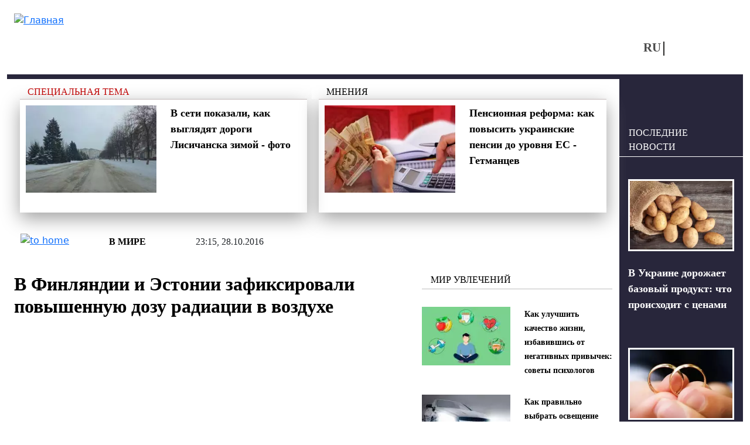

--- FILE ---
content_type: text/html; charset=utf-8
request_url: https://vchaspik.ua/v-mire/405724-v-finlyandii-i-estonii-zafiksirovali-povyshennuyu-dozu-radiacii-v-vozduhe
body_size: 12105
content:
<!DOCTYPE html>
<html lang="ru" dir="ltr">
<head>

  <link rel="preload" href="/sites/all/themes/vchaspik/font/segoe_ui.woff2" as="font" type="font/woff2" crossorigin>

  <link rel="preload" href="/sites/all/themes/vchaspik/logo.svg" as="image" type="image/svg">


  <link rel="profile" href="http://www.w3.org/1999/xhtml/vocab" />
  <meta name="viewport" content="width=device-width, initial-scale=1.0">
  <!--[if IE]><![endif]-->
<meta http-equiv="Content-Type" content="text/html; charset=utf-8" />
<script type="application/ld+json">{
    "@context": "https://schema.org",
    "@type": "NewsArticle",
    "headline": "В Финляндии и Эстонии зафиксировали повышенную дозу радиации в воздухе",
    "datePublished": "2016-10-28T23:15:34+03:00",
    "dateModified": "2016-10-28T23:15:34+03:00",
    "author": {
        "@type": "Person",
        "name": "Редакція Час Пік"
    },
    "publisher": {
        "@type": "Organization",
        "name": "Новости в 'Час Пик'",
        "logo": {
            "@type": "ImageObject",
            "url": "https://vchaspik.ua/sites/all/themes/vchaspik/logo.svg",
            "width": 200,
            "height": 60
        }
    },
    "mainEntityOfPage": {
        "@type": "WebPage",
        "@id": "https://vchaspik.ua/v-mire/405724-v-finlyandii-i-estonii-zafiksirovali-povyshennuyu-dozu-radiacii-v-vozduhe"
    },
    "image": {
        "@type": "ImageObject",
        "url": "https://vchaspik.ua/sites/default/files/images/u12952/2016/10/def00e7bf5cb22a45efcb967637bd907.jpg",
        "width": "300",
        "height": "190"
    },
    "description": "Власти Финляндии и Эстонии одновременно заявили об обнаружении в атмосфере нескольких городов дозы радиоактивного йода, которая превышает установленные стандартные нормы.",
    "articleSection": "В мире"
}</script>
<link rel="preload" as="image" href="https://vchaspik.ua/sites/default/files/images/u12952/2016/10/def00e7bf5cb22a45efcb967637bd907.jpg" type="image/jpeg" />
<link rel="shortcut icon" href="https://vchaspik.ua/sites/all/themes/vchaspik/favicon.ico" type="image/vnd.microsoft.icon" />
<meta name="description" content="Власти Финляндии и Эстонии одновременно заявили об обнаружении в атмосфере нескольких городов дозы радиоактивного йода, которая превышает" />
<meta name="robots" content="max-image-preview:large" />
<meta name="generator" content="Drupal 7 (https://www.drupal.org)" />
<link rel="canonical" href="https://vchaspik.ua/v-mire/405724-v-finlyandii-i-estonii-zafiksirovali-povyshennuyu-dozu-radiacii-v-vozduhe" />
<meta property="og:site_name" content="Новости в &#039;Час Пик&#039;" />
<meta property="og:type" content="article" />
<meta property="og:title" content="В Финляндии и Эстонии зафиксировали повышенную дозу радиации в воздухе" />
<meta property="og:url" content="https://vchaspik.ua/v-mire/405724-v-finlyandii-i-estonii-zafiksirovali-povyshennuyu-dozu-radiacii-v-vozduhe" />
<meta property="og:description" content="Власти Финляндии и Эстонии одновременно заявили об обнаружении в атмосфере нескольких городов дозы радиоактивного йода, которая превышает установленные стандартные нормы." />
<meta property="og:updated_time" content="2016-10-28T23:15:34+03:00" />
<meta property="og:image" content="https://vchaspik.ua/sites/default/files/images/u12952/2016/10/def00e7bf5cb22a45efcb967637bd907.jpg" />
<meta name="twitter:card" content="summary" />
<meta name="twitter:title" content="В Финляндии и Эстонии зафиксировали повышенную дозу радиации в воздухе" />
<meta name="twitter:description" content="Власти Финляндии и Эстонии одновременно заявили об обнаружении в атмосфере нескольких городов дозы радиоактивного йода, которая превышает установленные стандартные нормы." />
<meta property="article:published_time" content="2016-10-28T23:15:34+03:00" />
<meta property="article:modified_time" content="2016-10-28T23:15:34+03:00" />
<meta name="dcterms.title" content="В Финляндии и Эстонии зафиксировали повышенную дозу радиации в воздухе" />
<meta name="dcterms.creator" content="Редакція Час Пік" />
<meta name="dcterms.description" content="Власти Финляндии и Эстонии одновременно заявили об обнаружении в атмосфере нескольких городов дозы радиоактивного йода, которая превышает установленные стандартные нормы." />
<meta name="dcterms.date" content="2016-10-28T23:15+03:00" />
<meta name="dcterms.type" content="Text" />
<meta name="dcterms.format" content="text/html" />
<meta name="dcterms.identifier" content="https://vchaspik.ua/v-mire/405724-v-finlyandii-i-estonii-zafiksirovali-povyshennuyu-dozu-radiacii-v-vozduhe" />
<meta name="dcterms.language" content="ru" />
<link rel="manifest" href="site.webmanifest" />
<link rel="icon" href="https://vchaspik.ua/sites/default/files/metatags_favicons/favicon-16x16.png" sizes="16x16" />
<link rel="icon" href="https://vchaspik.ua/sites/default/files/metatags_favicons/favicon-32x32.png" sizes="32x32" />
<link rel="icon" href="https://vchaspik.ua/sites/default/files/metatags_favicons/favicon-96x96.png" sizes="96x96" />
<link rel="icon" href="https://vchaspik.ua/sites/default/files/metatags_favicons/android-chrome-192x192.png" sizes="192x192" />
<meta name="dcterms.modified" content="2016-10-28T23:15+03:00" />
<link rel="apple-touch-icon" href="https://vchaspik.ua/sites/default/files/metatags_favicons/apple-touch-icon.png" sizes="180x180" />
  <title>В Финляндии и Эстонии зафиксировали повышенную дозу радиации в воздухе | Новости в &#039;Час Пик&#039;</title>
  <link type="text/css" rel="stylesheet" href="/sites/default/files/advagg_css/css__rxheyv3vOETEkEliWjHgzuwt1jEHka9J2G1SxQfs89M__UakjcDizy5ACjwBaU7mJtq6BxE_VqtgVcpu_Mzi_HDI__BDqUgdSA5PHqy1ag5-fwWP0LVDkvsJmNldAmJNrMORg.css" media="all" />
<link type="text/css" rel="stylesheet" href="/sites/default/files/advagg_css/css__6cmqeCrNv05FDz4KAXgKdFhISOfks8LsFegc43OysyQ__471xsXpLPlEbqMPjU6spfxWd0YORHhAibok4rb_-0fY__BDqUgdSA5PHqy1ag5-fwWP0LVDkvsJmNldAmJNrMORg.css" media="all" />
<link type="text/css" rel="stylesheet" href="/sites/default/files/advagg_css/css__Pn0xH22nZaBm7qeerdQO7Rp_OsJSxlCfqAGC5bt5Lgs__wUA20oEs6dgyGxxBMW3Ud5DHAf7IRqjq0eZ9cZNlDa0__BDqUgdSA5PHqy1ag5-fwWP0LVDkvsJmNldAmJNrMORg.css" media="all" />
<style type="text/css" media="all">
/* <![CDATA[ */
header#main-header .sy-user-overlay{width:42px;height:42px;display:inline-block;position:absolute;z-index:1000000000;background:#fff;border:3px solid #28263b;border-radius:50%;margin:5px 0 0 9px}header#main-header .sy-user-overlay img.sy-user-overlay-link{height:19px;margin:auto;position:relative;display:block;top:9px;cursor:pointer}
/* ]]> */
</style>
<link type="text/css" rel="stylesheet" href="/sites/default/files/advagg_css/css__cOSHoRJvAiuOGcqrijbraZIQ8jLdGAu0JNEY7S1rd1A__soriEKeUPMGFKMgyj1u7l77zVZ1LkYPKqXFMpDx0BGc__BDqUgdSA5PHqy1ag5-fwWP0LVDkvsJmNldAmJNrMORg.css" media="all" />
<link type="text/css" rel="stylesheet" href="/sites/default/files/advagg_css/css__ptkFuWVjrvOlzPtO5pXlVzqNjsR5b8iTRzNDDxEOWVQ__EawA3miGxSIiDS1Qs58zXlzHP0lcFdvMo2AR4Ed5S_w__BDqUgdSA5PHqy1ag5-fwWP0LVDkvsJmNldAmJNrMORg.css" media="all" />
  
      <script src="/sites/default/files/advagg_js/js__SnhL4Xx4mUNdi246uL9e6HNMipuis85jEOfqqtjD40I__L4nhyr9xsFfB2J224GzkgH4Oz9_c9OpTs5GbyuviLe8__BDqUgdSA5PHqy1ag5-fwWP0LVDkvsJmNldAmJNrMORg.js"></script>
<script src="/sites/default/files/advagg_js/js__TX1hWnRotWK8ThNM3cK4df57xvWNOzwfuoCLnxWmO4Y__aFpu95beL-Iz561D9I_mXrFVeU8-J3NfeLfiQF8BwLs__BDqUgdSA5PHqy1ag5-fwWP0LVDkvsJmNldAmJNrMORg.js"></script>
<script src="/sites/default/files/advagg_js/js__xqT9-UlMP9eTd6m0mCnjsyjRpBA13BiQNS7vcfHyPLI__8Se-A-Od_rBdiKsgimEMn9HttSELBlTCrbJVbn-OgWg__BDqUgdSA5PHqy1ag5-fwWP0LVDkvsJmNldAmJNrMORg.js"></script>
<script src="/sites/default/files/advagg_js/js__edugs44wW3XONIWkPpuUSKiTi4MW6-OFBBGGpgPWnQc__-7vgk4tBseIxzV5GbUNATXWj4sxlVO3iR9rDLJ_OA70__BDqUgdSA5PHqy1ag5-fwWP0LVDkvsJmNldAmJNrMORg.js"></script>
<script>
<!--//--><![CDATA[//><!--
jQuery.extend(Drupal.settings,{"basePath":"\/","pathPrefix":"","setHasJsCookie":0,"ajaxPageState":{"theme":"vchaspik","theme_token":"rFR9_F4dOvK2OWJHDFxndZ63sHKxjYoNFpbL23fui7I","css":{"modules\/system\/system.base.css":1,"modules\/system\/system.menus.css":1,"modules\/system\/system.messages.css":1,"modules\/system\/system.theme.css":1,"modules\/comment\/comment.css":1,"sites\/all\/modules\/date\/date_repeat_field\/date_repeat_field.css":1,"modules\/field\/theme\/field.css":1,"modules\/node\/node.css":1,"modules\/search\/search.css":1,"sites\/all\/modules\/_custom\/sy_menu\/sy_menu.css":1,"sites\/all\/modules\/_custom\/sy_node\/sy_node_plugin\/sy_node_plugin.css":1,"sites\/all\/modules\/_custom\/sy_node_products\/sy_node_products.css":1,"sites\/all\/modules\/_custom\/sy_user\/sy_user.css":1,"modules\/user\/user.css":1,"sites\/all\/modules\/views\/css\/views.css":1,"sites\/all\/modules\/ckeditor\/css\/ckeditor.css":1,"sites\/all\/modules\/media\/modules\/media_wysiwyg\/css\/media_wysiwyg.base.css":1,"sites\/all\/modules\/_custom\/sy_node\/sy_node.css":1,"sites\/all\/modules\/ctools\/css\/ctools.css":1,"sites\/all\/modules\/_custom\/rate\/rate.css":1,"modules\/locale\/locale.css":1,"sites\/all\/themes\/vchaspik\/css\/style.css":1,"sites\/all\/themes\/vchaspik\/css\/vchaspik-sf.css":1,"sites\/all\/themes\/vchaspik\/bootstrap\/dist\/css\/bootstrap.css":1,"sites\/all\/themes\/vchaspik\/bootstrap\/dist\/css\/bootstrap-grid.css":1,"sites\/all\/themes\/vchaspik\/bootstrap\/dist\/css\/bootstrap-reboot.css":1,"sites\/all\/themes\/vchaspik\/bootstrap\/dist\/css\/bootstrap-utilities.css":1,"sites\/all\/themes\/vchaspik\/css\/default-sf.css":1},"js":{"sites\/all\/modules\/jquery_update\/replace\/jquery\/1.12\/jquery.min.js":1,"misc\/jquery-extend-3.4.0.js":1,"misc\/jquery-html-prefilter-3.5.0-backport.js":1,"misc\/jquery.once.js":1,"misc\/drupal.js":1,"sites\/all\/modules\/jquery_update\/js\/jquery_browser.js":1,"sites\/all\/modules\/admin_menu\/admin_devel\/admin_devel.js":1,"sites\/all\/modules\/autoupload\/js\/autoupload.js":1,"sites\/all\/modules\/_custom\/sy_menu\/sy_menu.js":1,"sites\/all\/modules\/_custom\/sy_node\/sy_node.js":1,"sites\/all\/modules\/_custom\/sy_node\/sy_node_plugin\/sy_node_plugin.js":1,"sites\/all\/modules\/_custom\/sy_node_products\/sy_node_products.js":1,"sites\/all\/modules\/_custom\/sy_tikets\/sy_tikets.js":1,"sites\/all\/modules\/_custom\/sy_user\/sy_user_init.js":1,"public:\/\/languages\/ru_nCJk5VI8pG3Pr7L2YdWjZ3hL7esDnmNV6evYdRIiRQs.js":1,"sites\/all\/modules\/behavior_weights\/behavior_weights.js":1,"sites\/all\/themes\/vchaspik\/js\/vchaspik.js":1,"sites\/all\/themes\/vchaspik\/js\/jquery.cookie.js":1}},"userPathTheme":"\/sites\/all\/themes\/vchaspik","userIMGlogin":"\u003Cimg class=\u0022sy-user-overlay-link sy-user-overlay-login\u0022 src=\u0022\/sites\/all\/themes\/vchaspik\/images\/login2.svg\u0022 alt=\u0022\u0412\u0445\u043e\u0434\u0022 title=\u0022\u0412\u0445\u043e\u0434\u0022\u003E","userIMGlogout":"\u003Cimg class=\u0022sy-user-overlay-link sy-user-overlay-logout\u0022 src=\u0022\/sites\/all\/themes\/vchaspik\/images\/logout2.svg\u0022 alt=\u0022\u0412\u044b\u0445\u043e\u0434\u0022 title=\u0022\u0412\u044b\u0445\u043e\u0434\u0022\u003E","userStatus":0,"better_exposed_filters":{"views":{"blocks4front":{"displays":{"block_think":{"filters":[]},"block_populars":{"filters":[]}}},"blocks4node":{"displays":{"block_spec_subj":{"filters":[]},"block_think":{"filters":[]},"block_inner":{"filters":[]},"block_lastpub":{"filters":[]}}}}},"lngCode":"ru","header_type":"base","user_type":"anonymous"});
//--><!]]>
</script>
  
      <!-- Google tag (gtag.js) -->
  <script async src="https://www.googletagmanager.com/gtag/js?id=G-7WFQEW67CC"></script>
  <script>
    window.dataLayer = window.dataLayer || [];
    function gtag(){dataLayer.push(arguments);}
    gtag('js', new Date());

    gtag('config', 'G-7WFQEW67CC');
  </script>
  <!-- END Google tag (gtag.js) -->
  <!-- AdSense -->
  <script async src="https://pagead2.googlesyndication.com/pagead/js/adsbygoogle.js?client=ca-pub-4762836057582378"
          crossorigin="anonymous"></script>
  <!-- END AdSense -->


</head>
<body>
<div id="vchaspik-wait-screen" class="d-none">
    <div class="d-flex justify-content-center"><div class="spinner-border" role="status"></div></div>
</div>
<div id="vchaspik-global-message" class="showed-global-message d-none">
<div class="global-message-content">
    vchaspik-global-message
</div>
</div>
<div id="page-wrapper">
  <div id="skip-link">
    <a href="#main-content" class="element-invisible element-focusable">Перейти к основному содержанию</a>
  </div>
    
  
<header id="main-header"
        class="usual  container user-type-anonymous page-type-node">
  <div class="main-header-container">
    <div class="header-logo">
              <a class="logo-link navbar-btn pull-left"
           href="/ru"
           title="Главная">
          <img src="https://vchaspik.ua/sites/all/themes/vchaspik/logo.svg"
               alt="Главная"/>
        </a>
          </div>
    <div class="header-right">
      <div class="header-top">
        <div class="header-fromright">&nbsp;
          <!-- опустили ниже -->
                  </div>
              </div>
      <div class="header-bottom">
        <div class="header-fromright header-menu">
                  </div>
        <div class="header-fromright"><div id="block-locale-language" class="block block-locale">
      
  <div class="content">
    <ul class="language-switcher-locale-url"><li class="ru first active"><a href="/v-mire/405724-v-finlyandii-i-estonii-zafiksirovali-povyshennuyu-dozu-radiacii-v-vozduhe" class="language-link active" xml:lang="ru">RU</a></li><li class="uk last"><span class="language-link locale-untranslated" xml:lang="uk">UA</span></li></ul>  </div>
  </div>
</div>
        <div class="header-fromright">
          <!-- поднимите выше -->
          <span class="nosearch" style="margin-top: 0;  margin-left: 60px;"></span>        </div>
      </div>
    </div>
  </div>
  </header>
  <div
    class="main-container container  main-container-page-type-node  main-container-node-type-story "
    data-patype="node">
    <div class="row">
            <section class="col-lg-10 col-md-9 col-sm-12 main-section" >
        
        
        <a id="main-content"></a>
                                        
                          <div class="row row-node ">
            
              <div class="col-lg-12 node-blocks-before"><div class="row">
<div class="above-title-line"><div class="d-sm-block d-none above-title"><div class="view view-blocks4node view-id-blocks4node view-display-id-block_spec_subj view-dom-id-21b5dd2dfdef0eb6e364077245a06eed">
        
  
  
      <div class="view-content">
        <div class="views-row views-row-1 views-row-odd views-row-first views-row-last">
    <div class="row row-spec-subj">
<div class="col-lg-12"><a href="/spectema">Специальная тема</a></div>
</div>
<div class="above-title-container">
<div class="row">
      <div class="col-lg-6 d-lg-block d-md-none d-sm-none"><div class="field-content"><a href="/regiony/595243-v-seti-pokazali-kak-vyglyadyat-dorogi-lisichanska-zimoy-foto"><img typeof="foaf:Image" loading="lazy" src="/sites/default/files/styles/teaser_300-200/public/images/u12941/2026/01/2026-01-26_11.25.38.webp" width="300" height="200" alt="дороги Лисичанска" title="Обстановка - аварийная. В Лисичанске дороги никто не чистит. " /></a></div></div>
    <div class="col-lg-6 col-md-12"><span class="field-content"><a href="/regiony/595243-v-seti-pokazali-kak-vyglyadyat-dorogi-lisichanska-zimoy-foto">В сети показали, как выглядят дороги Лисичанска зимой - фото</a></span></div>
</div>
</div>
  </div>
    </div>
  
  
  
  
  
  
</div></div>
<div class="d-sm-block d-none above-title"><div class="view view-blocks4node view-id-blocks4node view-display-id-block_think view-dom-id-680d49d62c6502247b97c6c1e65fe230">
        
  
  
      <div class="view-content">
        <div class="views-row views-row-1 views-row-odd views-row-first views-row-last">
    <div class="row row-think">
    <div class="col-lg-12"><a href="/dumki">Мнения</a></div>
</div>
<div class="above-title-container">
    <div class="row">
            <div class="col-lg-6 d-lg-block d-md-none d-sm-none"><div class="field-content"><a href="/ekonomika/593111-pensionnaya-reforma-kak-povysit-ukrainskie-pensii-do-urovnya-es-getmancev"><img typeof="foaf:Image" loading="lazy" src="/sites/default/files/styles/teaser_300-200/public/images/u13172/2025/10/ilyustratyvne-foto_large.webp" width="300" height="200" alt="Пенсии на уровень ЕС: нардеп предлагает изменить формулу" title="Глава финансового комитета Гетманцев объяснил, как повысить выплаты до стандартов ЕС" /></a></div></div>
        <div class="col-lg-6 col-md-12"><span class="field-content"><a href="/ekonomika/593111-pensionnaya-reforma-kak-povysit-ukrainskie-pensii-do-urovnya-es-getmancev">Пенсионная реформа: как повысить украинские пенсии до уровня ЕС - Гетманцев</a></span></div>
    </div>
</div>
  </div>
    </div>
  
  
  
  
  
  
</div></div></div></div></div>                                <div class="node-status-bar">
                    <div class="node-status-bar-inner">
                      <div class="node-sb-home">
                        <a href="/ru"><img src = "/sites/all/themes/vchaspik/images/node_sb_home.svg" width="26" height="26" alt="to home" /></a>                      </div>
                      <div class="node-sb-separator"></div>
                      <div class="node-sb-tags"><a href="/v-mire">В мире</a></div>                      <div class="node-sb-separator"></div>
                      <div class="node-sb-created">
                        23:15, 28.10.2016                      </div>
                    </div>
                  </div>
                                                  <div class="col-lg-8 col-md-8 col-sm-8 col-12">
                                              <h1 class="page-header base-page-header">В Финляндии и Эстонии зафиксировали повышенную дозу радиации в воздухе</h1>                                                              <div class="region region-content">
    <div id="block-block-7" class="block block-block">
    
  <div class="content">
    <script async src="https://pagead2.googlesyndication.com/pagead/js/adsbygoogle.js?client=ca-pub-4762836057582378"
     crossorigin="anonymous"></script>
<!-- под заголовком -->
<ins class="adsbygoogle"
     style="display:block"
     data-ad-client="ca-pub-4762836057582378"
     data-ad-slot="8386731649"
     data-ad-format="auto"
     data-full-width-responsive="true"></ins>
<script>
     (adsbygoogle = window.adsbygoogle || []).push({});
</script>  </div>
</div>
<div id="block-system-main" class="block block-system">
    
  <div class="content">
    
<article id="node-405724" class="node node-story node-promoted clearfix" about="/v-mire/405724-v-finlyandii-i-estonii-zafiksirovali-povyshennuyu-dozu-radiacii-v-vozduhe" typeof="sioc:Item foaf:Document">
                <div class="submitted"><a href="/content_autors/redakciya_chas_pik">Редакція Час Пік</a></div>
  <div class="social-links">
    <a href="http://www.facebook.com/sharer.php?u=https://vchaspik.ua/v-mire/405724-v-finlyandii-i-estonii-zafiksirovali-povyshennuyu-dozu-radiacii-v-vozduhe&amp;t=%D0%92+%D0%A4%D0%B8%D0%BD%D0%BB%D1%8F%D0%BD%D0%B4%D0%B8%D0%B8+%D0%B8+%D0%AD%D1%81%D1%82%D0%BE%D0%BD%D0%B8%D0%B8+%D0%B7%D0%B0%D1%84%D0%B8%D0%BA%D1%81%D0%B8%D1%80%D0%BE%D0%B2%D0%B0%D0%BB%D0%B8+%D0%BF%D0%BE%D0%B2%D1%8B%D1%88%D0%B5%D0%BD%D0%BD%D1%83%D1%8E+%D0%B4%D0%BE%D0%B7%D1%83+%D1%80%D0%B0%D0%B4%D0%B8%D0%B0%D1%86%D0%B8%D0%B8+%D0%B2+%D0%B2%D0%BE%D0%B7%D0%B4%D1%83%D1%85%D0%B5" title="FB" target="_blank" rel="nofollow"><img src="/sites/all/themes/vchaspik/images/soc_FB.svg" width="12" height="20" alt="FB"/></a><a href="http://twitter.com/share?url=https://vchaspik.ua/v-mire/405724-v-finlyandii-i-estonii-zafiksirovali-povyshennuyu-dozu-radiacii-v-vozduhe&amp;text=%D0%92+%D0%A4%D0%B8%D0%BD%D0%BB%D1%8F%D0%BD%D0%B4%D0%B8%D0%B8+%D0%B8+%D0%AD%D1%81%D1%82%D0%BE%D0%BD%D0%B8%D0%B8+%D0%B7%D0%B0%D1%84%D0%B8%D0%BA%D1%81%D0%B8%D1%80%D0%BE%D0%B2%D0%B0%D0%BB%D0%B8+%D0%BF%D0%BE%D0%B2%D1%8B%D1%88%D0%B5%D0%BD%D0%BD%D1%83%D1%8E+%D0%B4%D0%BE%D0%B7%D1%83+%D1%80%D0%B0%D0%B4%D0%B8%D0%B0%D1%86%D0%B8%D0%B8+%D0%B2+%D0%B2%D0%BE%D0%B7%D0%B4%D1%83%D1%85%D0%B5" title="Twitter" target="_blank" rel="nofollow"><img src="/sites/all/themes/vchaspik/images/soc_Twitter-X.svg" width="22" height="20" alt="Twitter"/></a><a href="https://telegram.me/share/url?url=https://vchaspik.ua/v-mire/405724-v-finlyandii-i-estonii-zafiksirovali-povyshennuyu-dozu-radiacii-v-vozduhe&amp;text=%D0%92+%D0%A4%D0%B8%D0%BD%D0%BB%D1%8F%D0%BD%D0%B4%D0%B8%D0%B8+%D0%B8+%D0%AD%D1%81%D1%82%D0%BE%D0%BD%D0%B8%D0%B8+%D0%B7%D0%B0%D1%84%D0%B8%D0%BA%D1%81%D0%B8%D1%80%D0%BE%D0%B2%D0%B0%D0%BB%D0%B8+%D0%BF%D0%BE%D0%B2%D1%8B%D1%88%D0%B5%D0%BD%D0%BD%D1%83%D1%8E+%D0%B4%D0%BE%D0%B7%D1%83+%D1%80%D0%B0%D0%B4%D0%B8%D0%B0%D1%86%D0%B8%D0%B8+%D0%B2+%D0%B2%D0%BE%D0%B7%D0%B4%D1%83%D1%85%D0%B5" title="Telegram" target="_blank" rel="nofollow"><img src="/sites/all/themes/vchaspik/images/soc_telegram.svg" width="24" height="20" alt="Telegram"/></a>  </div>

      <div class="node-foto-source"><div class="field field-name-field-foto-source field-type-image field-label-hidden"><div class="field-items"><div class="field-item even" rel="" resource="https://vchaspik.ua/sites/default/files/styles/full_image/public/images/u12952/2016/10/def00e7bf5cb22a45efcb967637bd907.jpg?itok=MkjVmu3D"><img typeof="foaf:Image" loading="lazy" src="/sites/default/files/styles/full_image/public/images/u12952/2016/10/def00e7bf5cb22a45efcb967637bd907.webp" width="1200" height="800" alt="В Финляндии и Эстонии зафиксировали повышенную дозу радиации в воздухе" title="В Финляндии и Эстонии зафиксировали повышенную дозу радиации в воздухе" /></div></div></div></div><div class="node-body"><div class="field field-name-body field-type-text-with-summary field-label-hidden"><div class="field-items"><div class="field-item even" property="content:encoded"><p><strong>Власти Финляндии и Эстонии одновременно заявили об обнаружении в атмосфере нескольких городов дозы радиоактивного йода, которая превышает установленные стандартные нормы.</strong></p>
<!--break-->
<p>Завышенные показатели количества в воздухе радиоактивного йода были выявлены в трех города Финляндии и двух города Эстонии, включая столицы обеих государств - Хельсинки и Таллина.
</p><p>Специалисты по ядерной и радиационной безопасности утверждают, что полученные показатели значительно отличаются от нормального количества йода во вдыхаемом жителями городов воздухе и являются немного завышенными. Тем не менее, специалисты успокоили местных жителей - никакой угрозы жизни и здоровью повышенное содержание радиоактивного йода в воздухе не несет.</p>
<p>Пока что не удается установить, каким образом радиоактивный йод насытил воздух нескольких городов. По мнению специалистов, виной всему могла стать радиоактивная утечка из исследовательского реактора в норвежском городе Халден.</p>
</div></div></div></div>          
      <div class="social-links-second gray-bg-node"><a href="http://www.facebook.com/sharer.php?u=https://vchaspik.ua/v-mire/405724-v-finlyandii-i-estonii-zafiksirovali-povyshennuyu-dozu-radiacii-v-vozduhe&amp;t=%D0%92+%D0%A4%D0%B8%D0%BD%D0%BB%D1%8F%D0%BD%D0%B4%D0%B8%D0%B8+%D0%B8+%D0%AD%D1%81%D1%82%D0%BE%D0%BD%D0%B8%D0%B8+%D0%B7%D0%B0%D1%84%D0%B8%D0%BA%D1%81%D0%B8%D1%80%D0%BE%D0%B2%D0%B0%D0%BB%D0%B8+%D0%BF%D0%BE%D0%B2%D1%8B%D1%88%D0%B5%D0%BD%D0%BD%D1%83%D1%8E+%D0%B4%D0%BE%D0%B7%D1%83+%D1%80%D0%B0%D0%B4%D0%B8%D0%B0%D1%86%D0%B8%D0%B8+%D0%B2+%D0%B2%D0%BE%D0%B7%D0%B4%D1%83%D1%85%D0%B5" title="FB" target="_blank" rel="nofollow"><img src="/sites/all/themes/vchaspik/images/soc_FB.svg" width="12" height="20" alt="FB"/></a><a href="http://twitter.com/share?url=https://vchaspik.ua/v-mire/405724-v-finlyandii-i-estonii-zafiksirovali-povyshennuyu-dozu-radiacii-v-vozduhe&amp;text=%D0%92+%D0%A4%D0%B8%D0%BD%D0%BB%D1%8F%D0%BD%D0%B4%D0%B8%D0%B8+%D0%B8+%D0%AD%D1%81%D1%82%D0%BE%D0%BD%D0%B8%D0%B8+%D0%B7%D0%B0%D1%84%D0%B8%D0%BA%D1%81%D0%B8%D1%80%D0%BE%D0%B2%D0%B0%D0%BB%D0%B8+%D0%BF%D0%BE%D0%B2%D1%8B%D1%88%D0%B5%D0%BD%D0%BD%D1%83%D1%8E+%D0%B4%D0%BE%D0%B7%D1%83+%D1%80%D0%B0%D0%B4%D0%B8%D0%B0%D1%86%D0%B8%D0%B8+%D0%B2+%D0%B2%D0%BE%D0%B7%D0%B4%D1%83%D1%85%D0%B5" title="Twitter" target="_blank" rel="nofollow"><img src="/sites/all/themes/vchaspik/images/soc_Twitter-X.svg" width="22" height="20" alt="Twitter"/></a><a href="https://telegram.me/share/url?url=https://vchaspik.ua/v-mire/405724-v-finlyandii-i-estonii-zafiksirovali-povyshennuyu-dozu-radiacii-v-vozduhe&amp;text=%D0%92+%D0%A4%D0%B8%D0%BD%D0%BB%D1%8F%D0%BD%D0%B4%D0%B8%D0%B8+%D0%B8+%D0%AD%D1%81%D1%82%D0%BE%D0%BD%D0%B8%D0%B8+%D0%B7%D0%B0%D1%84%D0%B8%D0%BA%D1%81%D0%B8%D1%80%D0%BE%D0%B2%D0%B0%D0%BB%D0%B8+%D0%BF%D0%BE%D0%B2%D1%8B%D1%88%D0%B5%D0%BD%D0%BD%D1%83%D1%8E+%D0%B4%D0%BE%D0%B7%D1%83+%D1%80%D0%B0%D0%B4%D0%B8%D0%B0%D1%86%D0%B8%D0%B8+%D0%B2+%D0%B2%D0%BE%D0%B7%D0%B4%D1%83%D1%85%D0%B5" title="Telegram" target="_blank" rel="nofollow"><img src="/sites/all/themes/vchaspik/images/soc_telegram.svg" width="24" height="20" alt="Telegram"/></a></div>
            
    
  
  
  </article>

  </div>
</div>
  </div>
            </div>
            <div class="col-lg-4 col-md-4 offset-md-0 col-sm-3 offset-sm-1 d-sm-block d-none vchaspik-inner-right-mark-1"><div class="blocks"><div class="blocks4node-blocksinner"><div  class=" d-lg-none d-md-none d-sm-block"><div class="block-base-title">Новости</div><div class="view view-blocks4node view-id-blocks4node view-display-id-block_inner view-dom-id-600ccef0ce3b04c0ac9e9c665010e2f2">
        
  
  
      <div class="view-content">
        <div class="views-row views-row-1 views-row-odd views-row-first">
        <div class="row">
        <div class="col-lg-6 col-md-12 foto-main"><div class="field-content"><a href="/ekonomika/595276-v-ukraine-dorozhaet-bazovyy-produkt-chto-proishodit-s-cenami"><img typeof="foaf:Image" loading="lazy" src="/sites/default/files/styles/teaser_180-120/public/images/u12941/2026/01/snimok_ekrana_2026-01-27_v_18.30.11.webp" width="180" height="120" alt="картофель" title="Как меняются цены на картофель в Украине?" /></a></div></div>
        <div class="col-lg-6 col-md-12 fld-title"><span class="field-content"><a href="/ekonomika/595276-v-ukraine-dorozhaet-bazovyy-produkt-chto-proishodit-s-cenami">В Украине дорожает базовый продукт: что происходит с ценами</a></span></div>
    </div>
  </div>
  <div class="views-row views-row-2 views-row-even">
        <div class="row">
        <div class="col-lg-6 col-md-12 foto-main"><div class="field-content"><a href="/ukraina/595274-ukraincy-stali-chashche-zaklyuchat-braki-o-chem-govorit-statistika"><img typeof="foaf:Image" loading="lazy" src="/sites/default/files/styles/teaser_180-120/public/images/u12941/2026/01/snimok_ekrana_2026-01-27_v_18.15.25.webp" width="180" height="120" alt="браки в Украине" title="Статистика по бракам и разводам в Украине." /></a></div></div>
        <div class="col-lg-6 col-md-12 fld-title"><span class="field-content"><a href="/ukraina/595274-ukraincy-stali-chashche-zaklyuchat-braki-o-chem-govorit-statistika">Украинцы стали чаще заключать браки: о чем говорит статистика</a></span></div>
    </div>
  </div>
  <div class="views-row views-row-3 views-row-odd views-row-last">
        <div class="row">
        <div class="col-lg-6 col-md-12 foto-main"><div class="field-content"><a href="/regiony/595272-na-harkovshchine-rossiyane-udarili-shahedami-po-passazhirskomu-poezdu-gorit-vagon-est"><img typeof="foaf:Image" loading="lazy" src="/sites/default/files/styles/teaser_180-120/public/images/u12941/2026/01/2026-01-27_17.49.40.webp" width="180" height="120" alt="удар по поезду" title="Российская армия атаковала БПЛА поезд с пассажирами на Харьковщине." /></a></div></div>
        <div class="col-lg-6 col-md-12 fld-title"><span class="field-content"><a href="/regiony/595272-na-harkovshchine-rossiyane-udarili-shahedami-po-passazhirskomu-poezdu-gorit-vagon-est">На Харьковщине россияне ударили &quot;Шахедами&quot; по пассажирскому поезду: горит вагон, есть раненные</a></span></div>
    </div>
  </div>
    </div>
  
  
  
  
  
  
</div><div class="blocks4node-block_inner-footer"><a href="/news" class="btn-read-also">- БОЛЬШЕ НОВОСТЕЙ</a></div></div><div ><div class="block-base-title">Мир увлечений</div><div class="view view-blocks4node view-id-blocks4node view-display-id-block_inner view-dom-id-6f4f1c853ba6e83834321e3075d63f32">
        
  
  
      <div class="view-content">
        <div class="views-row views-row-1 views-row-odd views-row-first">
        <div class="row">
        <div class="col-lg-6 col-md-12 foto-main"><div class="field-content"><a href="/otdohni/poleznye-sovety/595259-kak-uluchshit-kachestvo-zhizni-izbavivshis-ot-negativnyh-privychek"><img typeof="foaf:Image" loading="lazy" src="/sites/default/files/styles/teaser_180-120/public/images/u12947/2026/01/spisok-poleznykh-privychek-preview.webp" width="180" height="120" alt="Как незаметные привычки разрушают жизнь и как это остановить?" title="Как незаметные привычки разрушают жизнь и как это остановить?" /></a></div></div>
        <div class="col-lg-6 col-md-12 fld-title"><span class="field-content"><a href="/otdohni/poleznye-sovety/595259-kak-uluchshit-kachestvo-zhizni-izbavivshis-ot-negativnyh-privychek">Как улучшить качество жизни, избавившись от негативных привычек: советы психологов</a></span></div>
    </div>
  </div>
  <div class="views-row views-row-2 views-row-even">
        <div class="row">
        <div class="col-lg-6 col-md-12 foto-main"><div class="field-content"><a href="/otdohni/tehnika/595239-kak-pravilno-vybrat-osveshchenie-dlya-avtomobilya-v-raznoe-vremya-goda"><img typeof="foaf:Image" loading="lazy" src="/sites/default/files/styles/teaser_180-120/public/images/u12947/2026/01/baner-vidy-avtomobilnogo-osveshhenija-1.webp" width="180" height="120" alt="автомобильный свет" title="Почему ваши фары «врут» в зависимости от сезона и как этого избежать" /></a></div></div>
        <div class="col-lg-6 col-md-12 fld-title"><span class="field-content"><a href="/otdohni/tehnika/595239-kak-pravilno-vybrat-osveshchenie-dlya-avtomobilya-v-raznoe-vremya-goda">Как правильно выбрать освещение для автомобиля в разное время года</a></span></div>
    </div>
  </div>
  <div class="views-row views-row-3 views-row-odd views-row-last">
        <div class="row">
        <div class="col-lg-6 col-md-12 foto-main"><div class="field-content"><a href="/otdohni/domovodstvo/595236-elektrokaminy-artiflame-kak-vybrat-svoy-format-uyuta-bez-remonta"><img typeof="foaf:Image" loading="lazy" src="/sites/default/files/styles/teaser_180-120/public/images/u12947/2026/01/696a00612e674.webp" width="180" height="120" alt="электрокамины ArtiFlame" title="Безопасность и комфорт: почему современные электрокамины лучше классических" /></a></div></div>
        <div class="col-lg-6 col-md-12 fld-title"><span class="field-content"><a href="/otdohni/domovodstvo/595236-elektrokaminy-artiflame-kak-vybrat-svoy-format-uyuta-bez-remonta">Электрокамины ArtiFlame: как выбрать свой формат уюта без ремонта</a></span></div>
    </div>
  </div>
    </div>
  
  
  
  
  
  
</div><div class="blocks4node-block_inner-footer"><a href="/otdohni" class="btn-read-also">- весь МИР УВЛЕЧЕНИЙ</a></div></div><div ><div class="block-base-title">Правозащитник</div><div class="view view-blocks4node view-id-blocks4node view-display-id-block_inner view-dom-id-bdc59993bfa878e955a24e4d62892d6c">
        
  
  
      <div class="view-content">
        <div class="views-row views-row-1 views-row-odd views-row-first">
        <div class="row">
        <div class="col-lg-6 col-md-12 foto-main"><div class="field-content"><a href="/pravozashchitnik/potrebitel/595206-kak-kupit-kvartiru-v-svyatom-vlase-poshagovoe-rukovodstvo"><img typeof="foaf:Image" loading="lazy" src="/sites/default/files/styles/teaser_180-120/public/images/u12947/2026/01/1759304977b31580_24.webp" width="180" height="120" alt="купить квартиру в Святом Власе" title="От студии до пентхауса: пошаговый гид по безопасной покупке недвижимости в Болгарии" /></a></div></div>
        <div class="col-lg-6 col-md-12 fld-title"><span class="field-content"><a href="/pravozashchitnik/potrebitel/595206-kak-kupit-kvartiru-v-svyatom-vlase-poshagovoe-rukovodstvo">Как купить квартиру в Святом Власе: пошаговое руководство</a></span></div>
    </div>
  </div>
  <div class="views-row views-row-2 views-row-even">
        <div class="row">
        <div class="col-lg-6 col-md-12 foto-main"><div class="field-content"><a href="/pravozashchitnik/biznes/595151-gde-kupit-naushniki-optom-po-vygodnym-cenam-v-ukraine"><img typeof="foaf:Image" loading="lazy" src="/sites/default/files/styles/teaser_180-120/public/images/u12947/2026/01/6926ea155c315.webp" width="180" height="120" alt="наушники оптом" title="Где закупать Proove оптом: надежный поставщик с гарантией и быстрой доставкой" /></a></div></div>
        <div class="col-lg-6 col-md-12 fld-title"><span class="field-content"><a href="/pravozashchitnik/biznes/595151-gde-kupit-naushniki-optom-po-vygodnym-cenam-v-ukraine">Где купить наушники оптом по выгодным ценам в Украине</a></span></div>
    </div>
  </div>
  <div class="views-row views-row-3 views-row-odd views-row-last">
        <div class="row">
        <div class="col-lg-6 col-md-12 foto-main"><div class="field-content"><a href="/pravozashchitnik/semya/595134-kak-perevezti-lezhachego-bolnogo-iz-bolnicy-domoy-ot-krovati-do"><img typeof="foaf:Image" loading="lazy" src="/sites/default/files/styles/teaser_180-120/public/images/u12947/2026/01/696bf8f6e549a.webp" width="180" height="120" alt="перевозка лежачих больных по Украине" title="Транспортировка «от кровати до кровати»: как безопасно доставить пациента домой" /></a></div></div>
        <div class="col-lg-6 col-md-12 fld-title"><span class="field-content"><a href="/pravozashchitnik/semya/595134-kak-perevezti-lezhachego-bolnogo-iz-bolnicy-domoy-ot-krovati-do">Как перевезти лежачего больного из больницы домой «от кровати до кровати»?</a></span></div>
    </div>
  </div>
    </div>
  
  
  
  
  
  
</div><div class="blocks4node-block_inner-footer"><a href="/pravozashchitnik" class="btn-read-also">- весь ПРАВОЗАЩИТНИК</a></div></div><div ><div class="block-base-title">Кулинария</div><div class="view view-blocks4node view-id-blocks4node view-display-id-block_inner view-dom-id-bd752400330bd4f0c85af06ee74c25c0">
        
  
  
      <div class="view-content">
        <div class="views-row views-row-1 views-row-odd views-row-first">
        <div class="row">
        <div class="col-lg-6 col-md-12 foto-main"><div class="field-content"><a href="/kulinariya/vypechka-pirogi-i-piccy/550381-pirog-s-myagkim-syrom-i-mocarelloy"><img typeof="foaf:Image" loading="lazy" src="/sites/default/files/styles/teaser_180-120/public/images/u12952/2023/03/20230225_170549.webp" width="180" height="120" alt="Вкуснейший пирог с творогом и моцареллой" title="Вкуснейший пирог с творогом и моцареллой" /></a></div></div>
        <div class="col-lg-6 col-md-12 fld-title"><span class="field-content"><a href="/kulinariya/vypechka-pirogi-i-piccy/550381-pirog-s-myagkim-syrom-i-mocarelloy">Вкуснейший пирог с творогом и моцареллой</a></span></div>
    </div>
  </div>
  <div class="views-row views-row-2 views-row-even">
        <div class="row">
        <div class="col-lg-6 col-md-12 foto-main"><div class="field-content"><a href="/kulinariya/vypechka-pirozhnye/550258-rozochki-z-tvorogom-i-testom-fillo"><img typeof="foaf:Image" loading="lazy" src="/sites/default/files/styles/teaser_180-120/public/images/u12952/2023/03/green_creative_morning_routine_facebook_post_0.webp" width="180" height="120" alt="Розочки з творогом и тестом филло" title="Розочки з творогом и тестом филло" /></a></div></div>
        <div class="col-lg-6 col-md-12 fld-title"><span class="field-content"><a href="/kulinariya/vypechka-pirozhnye/550258-rozochki-z-tvorogom-i-testom-fillo">Розочки з творогом и тестом филло</a></span></div>
    </div>
  </div>
  <div class="views-row views-row-3 views-row-odd views-row-last">
        <div class="row">
        <div class="col-lg-6 col-md-12 foto-main"><div class="field-content"><a href="/kulinariya/vypechka-pirogi-i-piccy/528425-idealnoe-testo-dlya-piccy"><img typeof="foaf:Image" loading="lazy" src="/sites/default/files/styles/teaser_180-120/public/images/u12952/2022/05/testo_0.webp" width="180" height="120" alt="Идеальное тесто для пиццы" title="Идеальное тесто для пиццы" /></a></div></div>
        <div class="col-lg-6 col-md-12 fld-title"><span class="field-content"><a href="/kulinariya/vypechka-pirogi-i-piccy/528425-idealnoe-testo-dlya-piccy">Идеальное тесто для пиццы</a></span></div>
    </div>
  </div>
    </div>
  
  
  
  
  
  
</div><div class="blocks4node-block_inner-footer"><a href="/cooking" class="btn-read-also">- вся КУЛИНАРИЯ</a></div></div><div ><div class="block-base-title">Статьи</div><div class="view view-blocks4node view-id-blocks4node view-display-id-block_inner view-dom-id-a4a54d7dfa119a97b67fd25c7a533056">
        
  
  
      <div class="view-content">
        <div class="views-row views-row-1 views-row-odd views-row-first">
        <div class="row">
        <div class="col-lg-6 col-md-12 foto-main"><div class="field-content"><a href="/stati/467698kachestvennaya-zhurnalistika-po-press-kartam"><img typeof="foaf:Image" loading="lazy" src="/sites/default/files/styles/teaser_180-120/public/images/u12946/2019/09/1568644974_a-bogdan.webp" width="180" height="120" alt="Качественная журналистика по пресс-картам" title="Качественная журналистика по пресс-картам" /></a></div></div>
        <div class="col-lg-6 col-md-12 fld-title"><span class="field-content"><a href="/stati/467698kachestvennaya-zhurnalistika-po-press-kartam">Качественная журналистика по пресс-картам</a></span></div>
    </div>
  </div>
  <div class="views-row views-row-2 views-row-even">
        <div class="row">
        <div class="col-lg-6 col-md-12 foto-main"><div class="field-content"><a href="/stati/467688kak-maksim-krippa-iz-ryadovogo-sotrudnika-rostelekom-prevratilsya-v-trenera-detskoy"><img typeof="foaf:Image" loading="lazy" src="/sites/default/files/styles/teaser_180-120/public/images/u12946/2019/09/3_1_0.webp" width="180" height="120" alt="Как Максим Криппа из рядового сотрудника «Ростелеком» превратился в тренера детской футбольной команды?" title="Как Максим Криппа из рядового сотрудника «Ростелеком» превратился в тренера детской футбольной команды?" /></a></div></div>
        <div class="col-lg-6 col-md-12 fld-title"><span class="field-content"><a href="/stati/467688kak-maksim-krippa-iz-ryadovogo-sotrudnika-rostelekom-prevratilsya-v-trenera-detskoy">Как Максим Криппа из рядового сотрудника «Ростелеком» превратился в тренера детской футбольной команды?</a></span></div>
    </div>
  </div>
  <div class="views-row views-row-3 views-row-odd views-row-last">
        <div class="row">
        <div class="col-lg-6 col-md-12 foto-main"><div class="field-content"><a href="/stati/bolshoy-format/441759-kak-vyglyadit-nepriznannaya-svoboda-lnr-shahterskiy-kray-na-izdyhanii"><img typeof="foaf:Image" loading="lazy" src="/sites/default/files/styles/teaser_180-120/public/images/u12952/2018/02/carev-progovorilsya-general-rasskazal-o-zabytyx-zachatkax-russkoj-vesny-v-luganske_0.webp" width="180" height="120" alt="Как выглядит непризнанная «свобода»: «ЛНР» – шахтерский край на издыхании" title="Как выглядит непризнанная «свобода»: «ЛНР» – шахтерский край на издыхании" /></a></div></div>
        <div class="col-lg-6 col-md-12 fld-title"><span class="field-content"><a href="/stati/bolshoy-format/441759-kak-vyglyadit-nepriznannaya-svoboda-lnr-shahterskiy-kray-na-izdyhanii">Как выглядит непризнанная «свобода»: «ЛНР» – шахтерский край на издыхании</a></span></div>
    </div>
  </div>
    </div>
  
  
  
  
  
  
</div><div class="blocks4node-block_inner-footer"><a href="/articles" class="btn-read-also">- все СТАТЬИ</a></div></div></div></div></div>          </div>

                </section>
            
        <aside class="col-lg-2 col-md-3 d-md-block d-sm-none d-none aside-first-sidebar" role="complementary">
          <div class="view-lastpub"><div class="blocks4node-block-lastpub-title">Последние новости</div><div class="view view-blocks4node view-id-blocks4node view-display-id-block_lastpub view-dom-id-ef619e13d772317b6c3ff7d8f1423ffb">
        
  
  
      <div class="view-content">
      
        <div class="views-row views-row-1 views-row-odd views-row-first row">
        
<div class="foto-main"><div class="field-content"><a href="/ekonomika/595276-v-ukraine-dorozhaet-bazovyy-produkt-chto-proishodit-s-cenami"><img typeof="foaf:Image" loading="lazy" src="/sites/default/files/styles/teaser_300-200/public/images/u12941/2026/01/snimok_ekrana_2026-01-27_v_18.30.11.webp" width="300" height="200" alt="картофель" title="Как меняются цены на картофель в Украине?" /></a></div></div><div class="fld-title"><span class="field-content"><a href="/ekonomika/595276-v-ukraine-dorozhaet-bazovyy-produkt-chto-proishodit-s-cenami">В Украине дорожает базовый продукт: что происходит с ценами</a></span></div>    </div>
        <div class="views-row views-row-2 views-row-even row">
        
<div class="foto-main"><div class="field-content"><a href="/ukraina/595274-ukraincy-stali-chashche-zaklyuchat-braki-o-chem-govorit-statistika"><img typeof="foaf:Image" loading="lazy" src="/sites/default/files/styles/teaser_300-200/public/images/u12941/2026/01/snimok_ekrana_2026-01-27_v_18.15.25.webp" width="300" height="200" alt="браки в Украине" title="Статистика по бракам и разводам в Украине." /></a></div></div><div class="fld-title"><span class="field-content"><a href="/ukraina/595274-ukraincy-stali-chashche-zaklyuchat-braki-o-chem-govorit-statistika">Украинцы стали чаще заключать браки: о чем говорит статистика</a></span></div>    </div>
        <div class="views-row views-row-3 views-row-odd row">
        
<div class="foto-main"><div class="field-content"><a href="/regiony/595272-na-harkovshchine-rossiyane-udarili-shahedami-po-passazhirskomu-poezdu-gorit-vagon-est"><img typeof="foaf:Image" loading="lazy" src="/sites/default/files/styles/teaser_300-200/public/images/u12941/2026/01/2026-01-27_17.49.40.webp" width="300" height="200" alt="удар по поезду" title="Российская армия атаковала БПЛА поезд с пассажирами на Харьковщине." /></a></div></div><div class="fld-title"><span class="field-content"><a href="/regiony/595272-na-harkovshchine-rossiyane-udarili-shahedami-po-passazhirskomu-poezdu-gorit-vagon-est">На Харьковщине россияне ударили &quot;Шахедами&quot; по пассажирскому поезду: горит вагон, есть раненные</a></span></div>    </div>
        <div class="views-row views-row-4 views-row-even row">
        
<div class="foto-main"><div class="field-content"><a href="/ukraina/595270-vozduh-progreetsya-do-14-gradusov-v-ukrainu-idet-rezkoe-izmenenie-pogody"><img typeof="foaf:Image" loading="lazy" src="/sites/default/files/styles/teaser_300-200/public/images/u12941/2026/01/snimok_ekrana_2026-01-27_v_15.42.34.webp" width="300" height="200" alt="прогноз погоды" title="Как изменится погода в Украине 28 и 29 января?" /></a></div></div><div class="fld-title"><span class="field-content"><a href="/ukraina/595270-vozduh-progreetsya-do-14-gradusov-v-ukrainu-idet-rezkoe-izmenenie-pogody">Воздух прогреется до +14 градусов: в Украину идет резкое изменение погоды</a></span></div>    </div>
        <div class="views-row views-row-5 views-row-odd row">
        
<div class="foto-main"><div class="field-content"><a href="/ukraina/595268-na-ulicu-v-maske-zhiteley-odnogo-iz-regionov-ukrainy-predupredili-ob-opasnosti-v"><img typeof="foaf:Image" loading="lazy" src="/sites/default/files/styles/teaser_300-200/public/images/u12941/2026/01/snimok_ekrana_2026-01-27_v_15.16.31.webp" width="300" height="200" alt="маска" title="На Львовщине зафиксировали повышение уровня оксида углерода в воздухе." /></a></div></div><div class="fld-title"><span class="field-content"><a href="/ukraina/595268-na-ulicu-v-maske-zhiteley-odnogo-iz-regionov-ukrainy-predupredili-ob-opasnosti-v">На улицу - в маске: жителей одного из регионов Украины предупредили об опасности в воздухе</a></span></div>    </div>
        <div class="views-row views-row-6 views-row-even row">
        
<div class="foto-main"><div class="field-content"><a href="/regiony/595266-zhiteli-severodonecke-pozhalovalis-na-uroven-mediciny-v-gorode-chto-otvetil-minzdrav"><img typeof="foaf:Image" loading="lazy" src="/sites/default/files/styles/teaser_300-200/public/images/u12941/2026/01/snimok_ekrana_2026-01-27_v_15.02.42.webp" width="300" height="200" alt="Северодонецк" title="&quot;Власти&quot; не видят проблем с медицинским обслуживанием в Северодонецке." /></a></div></div><div class="fld-title"><span class="field-content"><a href="/regiony/595266-zhiteli-severodonecke-pozhalovalis-na-uroven-mediciny-v-gorode-chto-otvetil-minzdrav">Жители Северодонецке пожаловались на уровень медицины в городе: что ответил &quot;Минздрав ЛНР&quot;</a></span></div>    </div>
        <div class="views-row views-row-7 views-row-odd row">
        
<div class="foto-main"><div class="field-content"><a href="/ukraina/595264-poezda-ukrzaliznyci-zaderzhivayutsya-iz-za-anomalnoy-pogody-grafik"><img typeof="foaf:Image" loading="lazy" src="/sites/default/files/styles/teaser_300-200/public/images/u12941/2026/01/12_6.webp" width="300" height="200" alt="поезд" title="Непогода нарушили привычное движение поездов в Украине." /></a></div></div><div class="fld-title"><span class="field-content"><a href="/ukraina/595264-poezda-ukrzaliznyci-zaderzhivayutsya-iz-za-anomalnoy-pogody-grafik">Поезда &quot;Укрзализныци&quot; задерживаются из-за аномальной погоды: график</a></span></div>    </div>
        <div class="views-row views-row-8 views-row-even row">
        
<div class="foto-main"><div class="field-content"><a href="/regiony/595262-tehnogennaya-katastrofa-v-alchevske-gorod-ostalsya-bez-otopleniya"><img typeof="foaf:Image" loading="lazy" src="/sites/default/files/styles/teaser_300-200/public/images/u12941/2026/01/snimok_ekrana_2026-01-27_v_11.03.38.webp" width="300" height="200" alt="отопление в Алчевске" title="Что происходит с отоплением в Алчевске?" /></a></div></div><div class="fld-title"><span class="field-content"><a href="/regiony/595262-tehnogennaya-katastrofa-v-alchevske-gorod-ostalsya-bez-otopleniya">&quot;Техногенная катастрофа в Алчевске&quot;: город остался без отопления</a></span></div>    </div>
        <div class="views-row views-row-9 views-row-odd row">
        
<div class="foto-main"><div class="field-content"><a href="/ukraina/595260-v-ukraine-prodlili-voennoe-polozhenie-i-mobilizaciyu-do-kakoy-daty"><img typeof="foaf:Image" loading="lazy" src="/sites/default/files/styles/teaser_300-200/public/images/u12941/2026/01/12_23.webp" width="300" height="200" alt="военное положение в Украине" title="Военное положение и мобилизация в Украине продлены еще на 90 дней." /></a></div></div><div class="fld-title"><span class="field-content"><a href="/ukraina/595260-v-ukraine-prodlili-voennoe-polozhenie-i-mobilizaciyu-do-kakoy-daty">В Украине продлили военное положение и мобилизацию: до какой даты</a></span></div>    </div>
        <div class="views-row views-row-10 views-row-even views-row-last row">
        
<div class="foto-main"><div class="field-content"><a href="/ukraina/595257-rynok-poderzhannyh-avto-bet-rekordy-kakie-modeli-vybirayut-ukraincy"><img typeof="foaf:Image" loading="lazy" src="/sites/default/files/styles/teaser_300-200/public/images/u12941/2026/01/snimok_ekrana_2026-01-26_v_18.56.34.webp" width="300" height="200" alt="авто" title="Какие подержанные авто чаще всего покупают украинцы?" /></a></div></div><div class="fld-title"><span class="field-content"><a href="/ukraina/595257-rynok-poderzhannyh-avto-bet-rekordy-kakie-modeli-vybirayut-ukraincy">Рынок подержанных авто бьет рекорды: какие модели выбирают украинцы</a></span></div>    </div>

    </div>
  
  
  
  
  
  
</div><a href="/news" class="btn-read-also">- БОЛЬШЕ НОВОСТЕЙ</a></div>        </aside>  <!-- /#sidebar-first -->
      
    </div>
  </div>
<footer class="footer container">

        <div class="footer-line1"></div>
                <div class="row footerr">
            <div class="col-lg-4 d-lg-block d-md-none d-sm-none d-none">
                <div class="footer-copyright">
                    <div class="footer-copyright-cop">
                        Copyright &copy; "Час Пик" 2009 Все права защищены
                    </div>
                    <div class="footer-copyright-desc">
                          <div class="region region-footer-descriptions">
    <div id="block-block-3" class="block block-block">
    
  <div class="content">
    <p>Внимание!</p>
<p>Использование материалов &quot;Час Пик&quot; разрешается при условии ссылки (для интернет-изданий - гиперссылки) на сайт &quot;Час Пик&quot;</p>
  </div>
</div>
  </div>
                    </div>
                </div>
            </div>
            <div class="col-lg-4 col-md-6 col-sm-6 col-12">
                <div class="footer-menu">
                    <div class="footer-copyright-dbl d-lg-none">
                        Copyright &copy; "Час Пик" 2009 Все права защищены                    </div>
                      <div class="region region-footer-menu">
    <div id="block-menu-menu-menu-footer" class="block block-menu">
    
  <div class="content">
    <ul class="menu"><li class="first leaf"><a href="/about">О портале</a></li>
<li class="leaf"><a href="/informacionnoe-sotrudnichestvo">Информационное сотрудничество</a></li>
<li class="last leaf"><a href="/price">Наши цены</a></li>
</ul>  </div>
</div>
  </div>
                </div>
            </div>
            <div class="col-lg-4 col-md-6 col-sm-6 col-12">
                <div class="footer-soc-app">
                    <div class="footer-sa-soc">
                          <div class="region region-footer-social">
    <div id="block-block-2" class="block block-block">
    
  <div class="content">
    <a rel="nofollow" href="https://www.facebook.com/chaspikls/" target="_blank" rel="nofollow">
  <img alt="facebook" src="/sites/all/themes/vchaspik/images/ico_fb_footer.svg" width="12" height="24"></a>
<a href="https://t.me/VitRicher" target="_blank" rel="nofollow">
  <img alt="rss" src="/sites/all/themes/vchaspik/images/soc_telegram_w.svg"  width="26" height="24"></a>  </div>
</div>
  </div>
                    </div>
                                                        </div>
                <div class="copyright-sy">

                    <a href="https://sy-soft.net" rel="nofollow noopener noreferrer" target="_blank" title="Создано Стеценко Юрием (SY-Soft©) "><img src="/sites/all/themes/vchaspik/images/copyright.svg" alt="SY-Soft.net" title="Создано Стеценко Юрием (SY-Soft©) " /></a>                </div>

            </div>
        </div>

</footer>

    </div>


<script src="https://cdn.jsdelivr.net/npm/bootstrap@5.3.2/dist/js/bootstrap.bundle.min.js" integrity="sha384-C6RzsynM9kWDrMNeT87bh95OGNyZPhcTNXj1NW7RuBCsyN/o0jlpcV8Qyq46cDfL" crossorigin="anonymous"></script>
</body>
</html>


--- FILE ---
content_type: text/html; charset=utf-8
request_url: https://www.google.com/recaptcha/api2/aframe
body_size: 267
content:
<!DOCTYPE HTML><html><head><meta http-equiv="content-type" content="text/html; charset=UTF-8"></head><body><script nonce="T5_XVAqqrphnTjmLYNpo8Q">/** Anti-fraud and anti-abuse applications only. See google.com/recaptcha */ try{var clients={'sodar':'https://pagead2.googlesyndication.com/pagead/sodar?'};window.addEventListener("message",function(a){try{if(a.source===window.parent){var b=JSON.parse(a.data);var c=clients[b['id']];if(c){var d=document.createElement('img');d.src=c+b['params']+'&rc='+(localStorage.getItem("rc::a")?sessionStorage.getItem("rc::b"):"");window.document.body.appendChild(d);sessionStorage.setItem("rc::e",parseInt(sessionStorage.getItem("rc::e")||0)+1);localStorage.setItem("rc::h",'1769583101082');}}}catch(b){}});window.parent.postMessage("_grecaptcha_ready", "*");}catch(b){}</script></body></html>